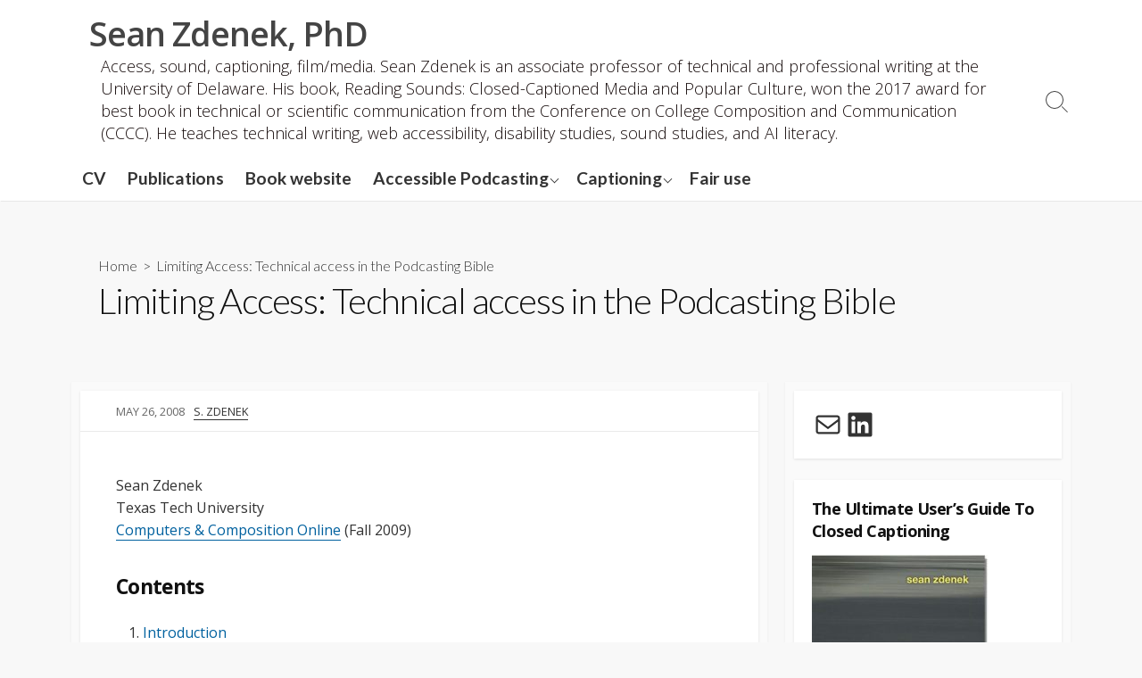

--- FILE ---
content_type: text/html; charset=UTF-8
request_url: https://seanzdenek.com/limiting-access/
body_size: 10719
content:
<!DOCTYPE html>
<html lang="en-US" prefix="og: http://ogp.me/ns#">
<head>
	<meta charset="UTF-8">
	<meta name="viewport" content="width=device-width, initial-scale=1.0">
	<meta content="#00619f" name="theme-color">
	<link rel="profile" href="https://gmpg.org/xfn/11">
	<title>Limiting Access: Technical access in the Podcasting Bible &#8211; Sean Zdenek, PhD</title>
<meta name='robots' content='max-image-preview:large' />
<link rel='dns-prefetch' href='//fonts.googleapis.com' />
<script type="text/javascript">
/* <![CDATA[ */
window._wpemojiSettings = {"baseUrl":"https:\/\/s.w.org\/images\/core\/emoji\/15.0.3\/72x72\/","ext":".png","svgUrl":"https:\/\/s.w.org\/images\/core\/emoji\/15.0.3\/svg\/","svgExt":".svg","source":{"concatemoji":"https:\/\/seanzdenek.com\/wp-includes\/js\/wp-emoji-release.min.js?ver=28bf0e8418f53b409374c17fbb16550c"}};
/*! This file is auto-generated */
!function(i,n){var o,s,e;function c(e){try{var t={supportTests:e,timestamp:(new Date).valueOf()};sessionStorage.setItem(o,JSON.stringify(t))}catch(e){}}function p(e,t,n){e.clearRect(0,0,e.canvas.width,e.canvas.height),e.fillText(t,0,0);var t=new Uint32Array(e.getImageData(0,0,e.canvas.width,e.canvas.height).data),r=(e.clearRect(0,0,e.canvas.width,e.canvas.height),e.fillText(n,0,0),new Uint32Array(e.getImageData(0,0,e.canvas.width,e.canvas.height).data));return t.every(function(e,t){return e===r[t]})}function u(e,t,n){switch(t){case"flag":return n(e,"\ud83c\udff3\ufe0f\u200d\u26a7\ufe0f","\ud83c\udff3\ufe0f\u200b\u26a7\ufe0f")?!1:!n(e,"\ud83c\uddfa\ud83c\uddf3","\ud83c\uddfa\u200b\ud83c\uddf3")&&!n(e,"\ud83c\udff4\udb40\udc67\udb40\udc62\udb40\udc65\udb40\udc6e\udb40\udc67\udb40\udc7f","\ud83c\udff4\u200b\udb40\udc67\u200b\udb40\udc62\u200b\udb40\udc65\u200b\udb40\udc6e\u200b\udb40\udc67\u200b\udb40\udc7f");case"emoji":return!n(e,"\ud83d\udc26\u200d\u2b1b","\ud83d\udc26\u200b\u2b1b")}return!1}function f(e,t,n){var r="undefined"!=typeof WorkerGlobalScope&&self instanceof WorkerGlobalScope?new OffscreenCanvas(300,150):i.createElement("canvas"),a=r.getContext("2d",{willReadFrequently:!0}),o=(a.textBaseline="top",a.font="600 32px Arial",{});return e.forEach(function(e){o[e]=t(a,e,n)}),o}function t(e){var t=i.createElement("script");t.src=e,t.defer=!0,i.head.appendChild(t)}"undefined"!=typeof Promise&&(o="wpEmojiSettingsSupports",s=["flag","emoji"],n.supports={everything:!0,everythingExceptFlag:!0},e=new Promise(function(e){i.addEventListener("DOMContentLoaded",e,{once:!0})}),new Promise(function(t){var n=function(){try{var e=JSON.parse(sessionStorage.getItem(o));if("object"==typeof e&&"number"==typeof e.timestamp&&(new Date).valueOf()<e.timestamp+604800&&"object"==typeof e.supportTests)return e.supportTests}catch(e){}return null}();if(!n){if("undefined"!=typeof Worker&&"undefined"!=typeof OffscreenCanvas&&"undefined"!=typeof URL&&URL.createObjectURL&&"undefined"!=typeof Blob)try{var e="postMessage("+f.toString()+"("+[JSON.stringify(s),u.toString(),p.toString()].join(",")+"));",r=new Blob([e],{type:"text/javascript"}),a=new Worker(URL.createObjectURL(r),{name:"wpTestEmojiSupports"});return void(a.onmessage=function(e){c(n=e.data),a.terminate(),t(n)})}catch(e){}c(n=f(s,u,p))}t(n)}).then(function(e){for(var t in e)n.supports[t]=e[t],n.supports.everything=n.supports.everything&&n.supports[t],"flag"!==t&&(n.supports.everythingExceptFlag=n.supports.everythingExceptFlag&&n.supports[t]);n.supports.everythingExceptFlag=n.supports.everythingExceptFlag&&!n.supports.flag,n.DOMReady=!1,n.readyCallback=function(){n.DOMReady=!0}}).then(function(){return e}).then(function(){var e;n.supports.everything||(n.readyCallback(),(e=n.source||{}).concatemoji?t(e.concatemoji):e.wpemoji&&e.twemoji&&(t(e.twemoji),t(e.wpemoji)))}))}((window,document),window._wpemojiSettings);
/* ]]> */
</script>
<link rel='stylesheet' id='atomic-blocks-fontawesome-css' href='https://seanzdenek.com/wp-content/plugins/atomic-blocks/dist/assets/fontawesome/css/all.min.css?ver=1692794197' type='text/css' media='all' />
<style id='wp-emoji-styles-inline-css' type='text/css'>

	img.wp-smiley, img.emoji {
		display: inline !important;
		border: none !important;
		box-shadow: none !important;
		height: 1em !important;
		width: 1em !important;
		margin: 0 0.07em !important;
		vertical-align: -0.1em !important;
		background: none !important;
		padding: 0 !important;
	}
</style>
<link rel='stylesheet' id='wp-block-library-css' href='https://seanzdenek.com/wp-includes/css/dist/block-library/style.min.css?ver=28bf0e8418f53b409374c17fbb16550c' type='text/css' media='all' />
<link rel='stylesheet' id='atomic-blocks-style-css-css' href='https://seanzdenek.com/wp-content/plugins/atomic-blocks/dist/blocks.style.build.css?ver=1692794198' type='text/css' media='all' />
<style id='classic-theme-styles-inline-css' type='text/css'>
/*! This file is auto-generated */
.wp-block-button__link{color:#fff;background-color:#32373c;border-radius:9999px;box-shadow:none;text-decoration:none;padding:calc(.667em + 2px) calc(1.333em + 2px);font-size:1.125em}.wp-block-file__button{background:#32373c;color:#fff;text-decoration:none}
</style>
<style id='global-styles-inline-css' type='text/css'>
:root{--wp--preset--aspect-ratio--square: 1;--wp--preset--aspect-ratio--4-3: 4/3;--wp--preset--aspect-ratio--3-4: 3/4;--wp--preset--aspect-ratio--3-2: 3/2;--wp--preset--aspect-ratio--2-3: 2/3;--wp--preset--aspect-ratio--16-9: 16/9;--wp--preset--aspect-ratio--9-16: 9/16;--wp--preset--color--black: #000000;--wp--preset--color--cyan-bluish-gray: #abb8c3;--wp--preset--color--white: #ffffff;--wp--preset--color--pale-pink: #f78da7;--wp--preset--color--vivid-red: #cf2e2e;--wp--preset--color--luminous-vivid-orange: #ff6900;--wp--preset--color--luminous-vivid-amber: #fcb900;--wp--preset--color--light-green-cyan: #7bdcb5;--wp--preset--color--vivid-green-cyan: #00d084;--wp--preset--color--pale-cyan-blue: #8ed1fc;--wp--preset--color--vivid-cyan-blue: #0693e3;--wp--preset--color--vivid-purple: #9b51e0;--wp--preset--gradient--vivid-cyan-blue-to-vivid-purple: linear-gradient(135deg,rgba(6,147,227,1) 0%,rgb(155,81,224) 100%);--wp--preset--gradient--light-green-cyan-to-vivid-green-cyan: linear-gradient(135deg,rgb(122,220,180) 0%,rgb(0,208,130) 100%);--wp--preset--gradient--luminous-vivid-amber-to-luminous-vivid-orange: linear-gradient(135deg,rgba(252,185,0,1) 0%,rgba(255,105,0,1) 100%);--wp--preset--gradient--luminous-vivid-orange-to-vivid-red: linear-gradient(135deg,rgba(255,105,0,1) 0%,rgb(207,46,46) 100%);--wp--preset--gradient--very-light-gray-to-cyan-bluish-gray: linear-gradient(135deg,rgb(238,238,238) 0%,rgb(169,184,195) 100%);--wp--preset--gradient--cool-to-warm-spectrum: linear-gradient(135deg,rgb(74,234,220) 0%,rgb(151,120,209) 20%,rgb(207,42,186) 40%,rgb(238,44,130) 60%,rgb(251,105,98) 80%,rgb(254,248,76) 100%);--wp--preset--gradient--blush-light-purple: linear-gradient(135deg,rgb(255,206,236) 0%,rgb(152,150,240) 100%);--wp--preset--gradient--blush-bordeaux: linear-gradient(135deg,rgb(254,205,165) 0%,rgb(254,45,45) 50%,rgb(107,0,62) 100%);--wp--preset--gradient--luminous-dusk: linear-gradient(135deg,rgb(255,203,112) 0%,rgb(199,81,192) 50%,rgb(65,88,208) 100%);--wp--preset--gradient--pale-ocean: linear-gradient(135deg,rgb(255,245,203) 0%,rgb(182,227,212) 50%,rgb(51,167,181) 100%);--wp--preset--gradient--electric-grass: linear-gradient(135deg,rgb(202,248,128) 0%,rgb(113,206,126) 100%);--wp--preset--gradient--midnight: linear-gradient(135deg,rgb(2,3,129) 0%,rgb(40,116,252) 100%);--wp--preset--font-size--small: 13px;--wp--preset--font-size--medium: 20px;--wp--preset--font-size--large: 36px;--wp--preset--font-size--x-large: 42px;--wp--preset--spacing--20: 0.44rem;--wp--preset--spacing--30: 0.67rem;--wp--preset--spacing--40: 1rem;--wp--preset--spacing--50: 1.5rem;--wp--preset--spacing--60: 2.25rem;--wp--preset--spacing--70: 3.38rem;--wp--preset--spacing--80: 5.06rem;--wp--preset--shadow--natural: 6px 6px 9px rgba(0, 0, 0, 0.2);--wp--preset--shadow--deep: 12px 12px 50px rgba(0, 0, 0, 0.4);--wp--preset--shadow--sharp: 6px 6px 0px rgba(0, 0, 0, 0.2);--wp--preset--shadow--outlined: 6px 6px 0px -3px rgba(255, 255, 255, 1), 6px 6px rgba(0, 0, 0, 1);--wp--preset--shadow--crisp: 6px 6px 0px rgba(0, 0, 0, 1);}:where(.is-layout-flex){gap: 0.5em;}:where(.is-layout-grid){gap: 0.5em;}body .is-layout-flex{display: flex;}.is-layout-flex{flex-wrap: wrap;align-items: center;}.is-layout-flex > :is(*, div){margin: 0;}body .is-layout-grid{display: grid;}.is-layout-grid > :is(*, div){margin: 0;}:where(.wp-block-columns.is-layout-flex){gap: 2em;}:where(.wp-block-columns.is-layout-grid){gap: 2em;}:where(.wp-block-post-template.is-layout-flex){gap: 1.25em;}:where(.wp-block-post-template.is-layout-grid){gap: 1.25em;}.has-black-color{color: var(--wp--preset--color--black) !important;}.has-cyan-bluish-gray-color{color: var(--wp--preset--color--cyan-bluish-gray) !important;}.has-white-color{color: var(--wp--preset--color--white) !important;}.has-pale-pink-color{color: var(--wp--preset--color--pale-pink) !important;}.has-vivid-red-color{color: var(--wp--preset--color--vivid-red) !important;}.has-luminous-vivid-orange-color{color: var(--wp--preset--color--luminous-vivid-orange) !important;}.has-luminous-vivid-amber-color{color: var(--wp--preset--color--luminous-vivid-amber) !important;}.has-light-green-cyan-color{color: var(--wp--preset--color--light-green-cyan) !important;}.has-vivid-green-cyan-color{color: var(--wp--preset--color--vivid-green-cyan) !important;}.has-pale-cyan-blue-color{color: var(--wp--preset--color--pale-cyan-blue) !important;}.has-vivid-cyan-blue-color{color: var(--wp--preset--color--vivid-cyan-blue) !important;}.has-vivid-purple-color{color: var(--wp--preset--color--vivid-purple) !important;}.has-black-background-color{background-color: var(--wp--preset--color--black) !important;}.has-cyan-bluish-gray-background-color{background-color: var(--wp--preset--color--cyan-bluish-gray) !important;}.has-white-background-color{background-color: var(--wp--preset--color--white) !important;}.has-pale-pink-background-color{background-color: var(--wp--preset--color--pale-pink) !important;}.has-vivid-red-background-color{background-color: var(--wp--preset--color--vivid-red) !important;}.has-luminous-vivid-orange-background-color{background-color: var(--wp--preset--color--luminous-vivid-orange) !important;}.has-luminous-vivid-amber-background-color{background-color: var(--wp--preset--color--luminous-vivid-amber) !important;}.has-light-green-cyan-background-color{background-color: var(--wp--preset--color--light-green-cyan) !important;}.has-vivid-green-cyan-background-color{background-color: var(--wp--preset--color--vivid-green-cyan) !important;}.has-pale-cyan-blue-background-color{background-color: var(--wp--preset--color--pale-cyan-blue) !important;}.has-vivid-cyan-blue-background-color{background-color: var(--wp--preset--color--vivid-cyan-blue) !important;}.has-vivid-purple-background-color{background-color: var(--wp--preset--color--vivid-purple) !important;}.has-black-border-color{border-color: var(--wp--preset--color--black) !important;}.has-cyan-bluish-gray-border-color{border-color: var(--wp--preset--color--cyan-bluish-gray) !important;}.has-white-border-color{border-color: var(--wp--preset--color--white) !important;}.has-pale-pink-border-color{border-color: var(--wp--preset--color--pale-pink) !important;}.has-vivid-red-border-color{border-color: var(--wp--preset--color--vivid-red) !important;}.has-luminous-vivid-orange-border-color{border-color: var(--wp--preset--color--luminous-vivid-orange) !important;}.has-luminous-vivid-amber-border-color{border-color: var(--wp--preset--color--luminous-vivid-amber) !important;}.has-light-green-cyan-border-color{border-color: var(--wp--preset--color--light-green-cyan) !important;}.has-vivid-green-cyan-border-color{border-color: var(--wp--preset--color--vivid-green-cyan) !important;}.has-pale-cyan-blue-border-color{border-color: var(--wp--preset--color--pale-cyan-blue) !important;}.has-vivid-cyan-blue-border-color{border-color: var(--wp--preset--color--vivid-cyan-blue) !important;}.has-vivid-purple-border-color{border-color: var(--wp--preset--color--vivid-purple) !important;}.has-vivid-cyan-blue-to-vivid-purple-gradient-background{background: var(--wp--preset--gradient--vivid-cyan-blue-to-vivid-purple) !important;}.has-light-green-cyan-to-vivid-green-cyan-gradient-background{background: var(--wp--preset--gradient--light-green-cyan-to-vivid-green-cyan) !important;}.has-luminous-vivid-amber-to-luminous-vivid-orange-gradient-background{background: var(--wp--preset--gradient--luminous-vivid-amber-to-luminous-vivid-orange) !important;}.has-luminous-vivid-orange-to-vivid-red-gradient-background{background: var(--wp--preset--gradient--luminous-vivid-orange-to-vivid-red) !important;}.has-very-light-gray-to-cyan-bluish-gray-gradient-background{background: var(--wp--preset--gradient--very-light-gray-to-cyan-bluish-gray) !important;}.has-cool-to-warm-spectrum-gradient-background{background: var(--wp--preset--gradient--cool-to-warm-spectrum) !important;}.has-blush-light-purple-gradient-background{background: var(--wp--preset--gradient--blush-light-purple) !important;}.has-blush-bordeaux-gradient-background{background: var(--wp--preset--gradient--blush-bordeaux) !important;}.has-luminous-dusk-gradient-background{background: var(--wp--preset--gradient--luminous-dusk) !important;}.has-pale-ocean-gradient-background{background: var(--wp--preset--gradient--pale-ocean) !important;}.has-electric-grass-gradient-background{background: var(--wp--preset--gradient--electric-grass) !important;}.has-midnight-gradient-background{background: var(--wp--preset--gradient--midnight) !important;}.has-small-font-size{font-size: var(--wp--preset--font-size--small) !important;}.has-medium-font-size{font-size: var(--wp--preset--font-size--medium) !important;}.has-large-font-size{font-size: var(--wp--preset--font-size--large) !important;}.has-x-large-font-size{font-size: var(--wp--preset--font-size--x-large) !important;}
:where(.wp-block-post-template.is-layout-flex){gap: 1.25em;}:where(.wp-block-post-template.is-layout-grid){gap: 1.25em;}
:where(.wp-block-columns.is-layout-flex){gap: 2em;}:where(.wp-block-columns.is-layout-grid){gap: 2em;}
:root :where(.wp-block-pullquote){font-size: 1.5em;line-height: 1.6;}
</style>
<link rel='stylesheet' id='GoogleFonts-css' href='//fonts.googleapis.com/css?family=Lato%3A300%2C400%2C700&#038;display=swap&#038;ver=1.0.0' type='text/css' media='all' />
<link rel='stylesheet' id='cd-style-css' href='https://seanzdenek.com/wp-content/themes/coldbox/assets/css/style.min.css?ver=1721751854' type='text/css' media='all' />
<style id='cd-style-inline-css' type='text/css'>
body{font-family:Open Sans,-apple-system,BlinkMacSystemFont,'Helvetica Neue',Arial,sans-serif}
body .site-title{font-size:2.5em}@media screen and (max-width:640px){.grid-view .article,.grid-view .page,.grid-view .post{width:100%}}body .site-info{padding-top:15px;padding-bottom:15px}body.header-row .sticky .site-info{padding-top:15px;padding-bottom:15px}.site-info img{max-width:0}.site-info,.site-title{color:#blank}.site-description{color:rgb(21,10,10)}.header-menu .menu-container>li>a{color:#blank}.header-menu .menu-container>li:hover>a{color:rgb(0,0,0)}:root body .search-toggle span.icon.search{border-color:#blank}:root body .search-toggle span.icon.search::before,.nav-toggle .bottom,.nav-toggle .middle,.nav-toggle .top{background-color:#blank}
</style>
<link rel='stylesheet' id='OpenSans-css' href='//fonts.googleapis.com/css?family=Open+Sans%3A300%2C300i%2C400%2C400i%2C600%2C600i%2C700%2C700i&#038;display=swap&#038;ver=1.0.0' type='text/css' media='all' />
<script type="text/javascript" src="https://seanzdenek.com/wp-includes/js/dist/vendor/wp-polyfill.min.js?ver=3.15.0" id="wp-polyfill-js"></script>
<script type="text/javascript" defer src="https://seanzdenek.com/wp-content/themes/coldbox/assets/js/min/scripts+hljs_web.js?ver=1721751854" id="scripts-hljs-web-js"></script>
<link rel="https://api.w.org/" href="https://seanzdenek.com/wp-json/" /><link rel="alternate" title="JSON" type="application/json" href="https://seanzdenek.com/wp-json/wp/v2/pages/23" /><link rel="EditURI" type="application/rsd+xml" title="RSD" href="https://seanzdenek.com/xmlrpc.php?rsd" />
<link rel="canonical" href="https://seanzdenek.com/limiting-access/" />
<link rel="alternate" title="oEmbed (JSON)" type="application/json+oembed" href="https://seanzdenek.com/wp-json/oembed/1.0/embed?url=https%3A%2F%2Fseanzdenek.com%2Flimiting-access%2F" />
<link rel="alternate" title="oEmbed (XML)" type="text/xml+oembed" href="https://seanzdenek.com/wp-json/oembed/1.0/embed?url=https%3A%2F%2Fseanzdenek.com%2Flimiting-access%2F&#038;format=xml" />
<!-- Coldbox Addon Open Graph -->
<meta name="description" content="Sean Zdenek Texas Tech University Computers &amp; Composition Online (Fall 2009) Contents Introduction Limiting access in the Podcasting Bible A critique of &quot;on the fly&quot; podcasting (Part 1, 2) Podcasting 2.0: Towards an accessible Web (Part 1, 2) References About the author Accessibility is virtually invisible as a topic in mainstream podcasting discourse. Nowhere is this more evident than in the Podcasting Bible (2007) by Steve Mack and Mitch Ratcliffe, a 570-page tome that by its sheer size and name alone should have something to say about designing audio and video podcasts for people with..."/>
<meta property="og:title" content="Limiting Access: Technical access in the Podcasting Bible &#8211; Sean Zdenek, PhD"/>
<meta property="og:description" content="Sean Zdenek Texas Tech University Computers &amp; Composition Online (Fall 2009) Contents Introduction Limiting access in the Podcasting Bible A critique of &quot;on the fly&quot; podcasting (Part 1, 2) Podcasting 2.0: Towards an accessible Web (Part 1, 2) References About the author Accessibility is virtually invisible as a topic in mainstream podcasting discourse. Nowhere is this more evident than in the Podcasting Bible (2007) by Steve Mack and Mitch Ratcliffe, a 570-page tome that by its sheer size and name alone should have something to say about designing audio and video podcasts for people with..."/>
<meta property="og:type" content="website"/>
<meta property="og:url" content="https://seanzdenek.com/limiting-access"/>
<meta property="og:site_name" content="Sean Zdenek, PhD"/>
<meta property="og:image" content="https://seanzdenek.com/wp-content/uploads/2015/12/favicon-96x96.png"/>
<meta name="twitter:card" content="summary_large_image" />
<meta name="twitter:domain" content="https://seanzdenek.com" />
<meta property="og:locale" content="en-US" />
<!-- /Coldbox Addon Open Graph -->
<link rel="pingback" href="https://seanzdenek.com/xmlrpc.php">
<link rel="icon" href="https://seanzdenek.com/wp-content/uploads/2015/12/favicon-96x96.png" sizes="32x32" />
<link rel="icon" href="https://seanzdenek.com/wp-content/uploads/2015/12/favicon-96x96.png" sizes="192x192" />
<link rel="apple-touch-icon" href="https://seanzdenek.com/wp-content/uploads/2015/12/favicon-96x96.png" />
<meta name="msapplication-TileImage" content="https://seanzdenek.com/wp-content/uploads/2015/12/favicon-96x96.png" />
		<style type="text/css" id="wp-custom-css">
			#header-menu ul li a {
		font-size:1.3em;
		font-weight:bold;
}

p.site-description {
	font-size:1.2em;
	text-align:left !important;
}

h1.post-title {
	font-size:2.5em;
}

h2.widget-title {
	font-weight:bold!important;
}

.post-excerpt {
	font-size:1em;
}

.post-thumbnail {
	background-image:none!important;
	background:black;
}

.copyright {
	color:white;
}

.copyright a {
	color:white;
}		</style>
		</head>

<body data-rsssl=1 class="page-template-default page page-id-23 header-menu-enabled sticky-header right-sidebar-s1 header-column">

	
<a class="skip-link screen-reader-text noscroll" href="#content">
	Skip to content</a>


	<header id="header" class="header" role="banner">

		<div class="header-inner container">

			<div class="site-info">

				<a href="https://seanzdenek.com" title="Sean Zdenek, PhD"><h2 class="site-title">Sean Zdenek, PhD</h2></a>
									<p class="site-description">Access, sound, captioning, film/media. Sean Zdenek is an associate professor of technical and professional writing at the University of Delaware. His book, Reading Sounds: Closed-Captioned Media and Popular Culture, won the 2017 award for best book in technical or scientific communication from the Conference on College Composition and Communication (CCCC).  He teaches technical writing, web accessibility, disability studies, sound studies, and AI literacy. </p>
							</div>

			
			
				<nav id="header-menu" class="header-menu" role="navigation" aria-label="Header Menu"><ul id="header-nav" class="menu-container"><li id="menu-item-6447" class="menu-item menu-item-type-custom menu-item-object-custom menu-item-6447"><a href="https://seanzdenek.com/cv/">CV</a></li>
<li id="menu-item-7296" class="menu-item menu-item-type-custom menu-item-object-custom menu-item-7296"><a href="https://seanzdenek.com/2023/08/23/publications/">Publications</a></li>
<li id="menu-item-6483" class="menu-item menu-item-type-custom menu-item-object-custom menu-item-6483"><a href="http://readingsounds.net">Book website</a></li>
<li id="menu-item-2107" class="menu-item menu-item-type-custom menu-item-object-custom current-menu-ancestor current-menu-parent menu-item-has-children menu-item-2107"><a href="https://seanzdenek.com/?page_id=22">Accessible Podcasting</a>
<ul class="sub-menu">
	<li id="menu-item-2062" class="menu-item menu-item-type-custom menu-item-object-custom menu-item-2062"><a href="https://seanzdenek.com/?page_id=22">Introduction</a></li>
	<li id="menu-item-2055" class="menu-item menu-item-type-post_type menu-item-object-page current-menu-item page_item page-item-23 current_page_item menu-item-2055"><a href="https://seanzdenek.com/limiting-access/" aria-current="page">Limiting Access: Technical access in the Podcasting Bible</a></li>
	<li id="menu-item-2059" class="menu-item menu-item-type-post_type menu-item-object-page menu-item-2059"><a href="https://seanzdenek.com/on-the-fly-podcasting/">&#8220;On the Fly&#8221; Podcasting</a></li>
	<li id="menu-item-2058" class="menu-item menu-item-type-post_type menu-item-object-page menu-item-2058"><a href="https://seanzdenek.com/accessible-podcasting/">Podcasting 2.0: Towards an accessible Web</a></li>
	<li id="menu-item-2061" class="menu-item menu-item-type-post_type menu-item-object-page menu-item-2061"><a href="https://seanzdenek.com/accessible-podcasting-3/">References</a></li>
</ul>
</li>
<li id="menu-item-6075" class="menu-item menu-item-type-taxonomy menu-item-object-category menu-item-has-children menu-item-6075"><a href="https://seanzdenek.com/category/captioning/">Captioning</a>
<ul class="sub-menu">
	<li id="menu-item-6076" class="menu-item menu-item-type-taxonomy menu-item-object-category menu-item-6076"><a href="https://seanzdenek.com/category/captioning/data-mining/">Data Mining</a></li>
	<li id="menu-item-6077" class="menu-item menu-item-type-taxonomy menu-item-object-category menu-item-6077"><a href="https://seanzdenek.com/category/captioning/definitions/">Definitions</a></li>
	<li id="menu-item-6078" class="menu-item menu-item-type-taxonomy menu-item-object-category menu-item-6078"><a href="https://seanzdenek.com/category/captioning/manner/">Manner of speaking</a></li>
	<li id="menu-item-6079" class="menu-item menu-item-type-taxonomy menu-item-object-category menu-item-6079"><a href="https://seanzdenek.com/category/captioning/music/">Music</a></li>
	<li id="menu-item-6080" class="menu-item menu-item-type-taxonomy menu-item-object-category menu-item-6080"><a href="https://seanzdenek.com/category/captioning/non-speech/">Non-Speech</a></li>
	<li id="menu-item-6081" class="menu-item menu-item-type-taxonomy menu-item-object-category menu-item-6081"><a href="https://seanzdenek.com/category/captioning/speaker-ids/">Speaker IDs</a></li>
	<li id="menu-item-6083" class="menu-item menu-item-type-taxonomy menu-item-object-category menu-item-6083"><a href="https://seanzdenek.com/category/captioning/timing/">Timing</a></li>
	<li id="menu-item-6084" class="menu-item menu-item-type-taxonomy menu-item-object-category menu-item-6084"><a href="https://seanzdenek.com/category/captioning/visual-design/">Visual Design</a></li>
</ul>
</li>
<li id="menu-item-6411" class="menu-item menu-item-type-post_type menu-item-object-page menu-item-6411"><a href="https://seanzdenek.com/fair-use-notice/">Fair use</a></li>
<li class="menu-item"><button id="close-mobile-menu" class="screen-reader-text close-mobile-menu">Close menu</button></li></ul><!--/#header-nav--></nav>
				<button class="search-toggle">
					<span class="icon search" aria-hidden="true"></span>
					<span class="screen-reader-text">Search Toggle</span>
				</button>
									<button id="header-nav-toggle" class="nav-toggle header-menu" on="tap:amp-sidebar.open">
					<span class="top" aria-hidden="true"></span>
					<span class="middle" aria-hidden="true"></span>
					<span class="bottom" aria-hidden="true"></span>
					<span class="screen-reader-text">Menu</span>
				</button>				
			

		</div>

</header>


	<main id="main" class="main-page" role="main">
		<article id="post-23" class="main-inner post-23 page type-page status-publish hentry">

			<header class="title-box">
				<div class="title-box-inner container">
					<div class="breadcrumb"><a href="https://seanzdenek.com">Home</a>&nbsp;&nbsp;&gt;&nbsp;&nbsp;Limiting Access: Technical access in the Podcasting Bible</div>
					<h1 class="post-title">
						Limiting Access: Technical access in the Podcasting Bible					</h1>
				</div>
			</header>


			<div class="container-outer">

				<div class="container">

					<div id="content" class="content">

						<div class="content-inner">

							<div class="content-inside">

								
									<div class="post-meta content-box">
																					<span class="post-date">May 26, 2008</span>
										
																					<span class="post-author"><a href="https://seanzdenek.com/author/seanzdenek/" title="Posts by S. Zdenek" rel="author">S. Zdenek</a></span>
										
																			</div>

								
								<div class="entry content-box">
									<div class="entry-inner"><p><!--StartFragment--></p>
<p>Sean Zdenek<br />
Texas Tech University<br />
<a href="http://www.bgsu.edu/cconline/Ed_Welcome_Fall_09/compinfreewareintroduction.htm">Computers &amp; Composition Online</a> (Fall 2009)</p>
<h3>Contents</h3>
<ol>
<li><a href="https://seanzdenek.com/?page_id=22">Introduction</a></li>
<li><strong>Limiting access in the <em>Podcasting Bible</em></strong></li>
<li><a href="https://seanzdenek.com/?page_id=24">A critique of &#8220;on the fly&#8221; podcasting</a> (Part <a href="https://seanzdenek.com/?page_id=24">1</a>, <a href="https://seanzdenek.com/?page_id=25">2</a>)</li>
<li><a href="https://seanzdenek.com/?page_id=42">Podcasting 2.0: Towards an accessible Web</a> (Part <a href="https://seanzdenek.com/?page_id=42">1</a>, <a href="https://seanzdenek.com/?page_id=43">2</a>)</li>
<li><a href="https://seanzdenek.com/?page_id=44">References</a></li>
<li><a href="https://seanzdenek.com/?page_id=26">About the author</a></li>
</ol>
<p class="MsoNormal">Accessibility is virtually invisible as a topic in mainstream podcasting discourse. Nowhere is this more evident than in the <a href="https://seanzdenek.com/?page_id=44#PodcastingBible2007"><em>Podcasting Bible</em></a> (2007) by Steve Mack and Mitch Ratcliffe, a 570-page tome that by its sheer size and name alone should have something to say about designing audio and video podcasts for people with disabilities. Indeed, the <em>Bible</em> comes awfully close in a few key passages to considering the role that writing can play in making podcasts more accessible. But because the <em>Bible </em>is informed by a presumption of full hearing and seeing on both sides of the podcasting transaction, it continually stops short of working out the implications of its own “ease of use” argument (<a href="https://seanzdenek.com/?page_id=44#PodcastingBible2007">p. 397</a>). A podcast that is easy to use and readily available is not one that is, strictly speaking, accessible to people with disabilities, because in the <em>Bible</em> Mack and Ratcliffe have already assumed that designers and users can hear audio and see video well enough not to require assistance in the form of transcripts, long text descriptions, or captions. As a result, the authors miss an opportunity to explore the importance of text alternatives for making audio and video podcasts <em>easier to use</em> for both deaf and non-deaf users. It is not that the authors explicitly refer to the irrelevance of text alternatives and other supplements such as captions. The <em>Bible </em>simply makes no reference to them – or to people with disabilities.</p>
<p class="MsoNormal">The <em>Podcasting Bible </em>reduces accessibility to <em>availability</em>. When Mack and Ratcliffe suggest that older podcast files should be readily available to users (rather than purged in the interest of saving money or freeing up disk space), they frame accessibility as a technical problem:</p>
<blockquote><p>Podcasting’s history is evaporating as quickly as storage limits for hosting accounts fill up. We can’t tell you what [pioneering podcaster] Adam Curry said, because there’s no copy of the file <em>accessible</em> through any links exposed by Google and other search engines. Podcasters are often forced to purge their archives to keep their costs low, yet all these older programs make up the “long tail,” the vast catalog of content that can serve the incredibly diverse interests of listeners for many years, but only if the programs remain <em>available</em>. (<a href="https://seanzdenek.com/?page_id=44#PodcastingBible2007">p. 32</a>, my emphasis)</p></blockquote>
<p class="MsoNormal">Here and elsewhere, accessibility refers narrowly to the public availability of podcast files on a Web server, and not to the broader, user-centered notion of accommodating technology to people (see <a href="https://seanzdenek.com/?page_id=44#Dobrin2004">Dobrin, 2004</a>). Availability is obviously a crucially important criterion when “history is evaporating.” Indeed, Mack and Ratcliffe write that the “most important idea to keep in mind as you begin to produce” podcast shows is that “Your shows need to be accessible for a long time in order to earn the most that you can from your efforts” (<a href="https://seanzdenek.com/?page_id=44#PodcastingBible2007">2007, p. 83</a>). But availability, which is what they mean by “accessible for a long time,” is only one dimension of accessibility. For those potential users who can not hear, availability is meaningless when the file and/or accompanying documents do not adhere to Web accessibility guidelines that call, among other things, for text alternatives to multimedia content (e.g. see <a href="http://www.w3.org/TR/WCAG20/#media-equiv">Guideline 1.2</a> of Web Content Accessibility Guidelines 2.0 in <a href="https://seanzdenek.com/?page_id=44#WCAG2007">WCAG Working Group 2007</a>). Because access is treated as a binary – you either have access or you do not – Mack and Ratcliffe (<a href="https://seanzdenek.com/?page_id=44#PodcastingBible2007">2007, p. 393</a>) inevitably consider the obverse of availability – i.e. content restriction – in a discussion of “[s]ubscriptions that limit access to your podcast.” In a section entitled “Controlling Access to Your Podcast” (<a href="https://seanzdenek.com/?page_id=44#PodcastingBible2007">p. 397</a>), they discuss the importance of limiting access to subscribers and providing users with the convenience to “get your podcast.” But by defining access as either <em>available</em> or <em>restricted</em>, the <em>Bible</em> fails to consider the broader issue of accommodating technology to people with disabilities.</p>
<p class="MsoNormal">At the same time, the <em>Bible </em>seems on the verge of including a definitive discussion of this broader notion of accessibility as accommodation. When Mack and Ratcliffe discuss enhanced podcasts, metadata, and RSS tags, they open the door to the role that written texts play (as opposed to audio or video only) in podcast production. Although the process of editing podcasts for content, quality, flow, and convenience (<a href="https://seanzdenek.com/?page_id=44#PodcastingBible2007">pp. 137, 207</a>) does not, according to Mack and Ratcliffe, include captioning video or transcribing audio content, the process they describe of making podcasts available to the public does include translating some of the audio and video content into written text. For example, the <em>Bible </em>discusses adding titles and PowerPoint slides to video podcasts (<a href="https://seanzdenek.com/?page_id=44#PodcastingBible2007">pp. 226-7</a>), and logos, chapter markers, images, and links to audio podcasts (<a href="https://seanzdenek.com/?page_id=44#PodcastingBible2007">pp. 295-308</a>). The process of adding multiple chapter markers to an audio podcast is very similar to the (admittedly much more time consuming) process of adding sub-titles to a video podcast, but the <em>Bible </em>stops short of taking its discussion of textual supplements to its logical conclusion. The same is true for the <em>Bible’s</em> discussion of metadata and RSS tags. The book stresses the importance of encoding “as much metadata as possible” (<a href="https://seanzdenek.com/?page_id=44#PodcastingBible2007">p. 279</a>) about each podcast – “name or title, an author (you), and possibly a description” (<a href="https://seanzdenek.com/?page_id=44#PodcastingBible2007">p. 279</a>). Likewise, the authors refer to the importance of descriptive text in RSS feeds: titles, links, and short descriptions, but also blog announcements for each new podcast that contain, in addition to RSS links, “show notes or links to other Web sites mentioned in the podcast” (<a href="https://seanzdenek.com/?page_id=44#PodcastingBible2007">p. 322</a>). Presumably, show notes in a blog entry might contain a longer description of the show, maybe even a transcript. But the <em>Bible</em> makes no reference to transcripts, captions, or descriptions longer than one or two sentences, even as it opens to door to the possibility that written supplements to audio and video podcasts might be a more accommodating solution for many disabled and nondisabled people.</p>
<p class="MsoNormal">Despite reducing accessibility to availability and not having anything to say about accommodating podcasts to people with disabilities, Mack and Ratcliffe could still have integrated a much broader notion of accessibility into the current framework of the <em>Podcasting Bible</em>. To do so, however, would require a greater sensitivity to human difference, a willingness “to view bodies and minds as inherently and wonderfully divergent” (<a href="https://seanzdenek.com/?page_id=44#Lewiecki2008">Lewiecki-Wilson &amp; Brueggemann 2008: 1</a>). It would also require not only a greater familiarity with Web accessibility guidelines (e.g. see <a href="https://seanzdenek.com/?page_id=44#WCAG2007">WCAG Working Group 2007</a>) and their transformative effects on current podcasting values, but also a willingness to consider the possibility that deaf and hard of hearing people might actually want to participate – indeed, they are participating at this very moment, though at times with unnecessary difficulty – in the podcasting revolution.</p>
<p class="MsoNormal"><strong>Next</strong>: <a href="https://seanzdenek.com/?page_id=24">A critique of &#8220;on the fly&#8221; podcasting (Part 1)</a></p>
<p><!--EndFragment--></p>
</div>
																	</div>

								
							</div><!--/.content-inside-->

						</div><!--/.content-inner-->
					</div><!--/.content-->

					

	<aside id="sidebar-s1" class="sidebar-s1" role="complementary">

		<div class="sidebar">

			<div class="sidebar-inner">

				<section id="block-5" class="widget widget_block">
<ul class="wp-block-social-links has-large-icon-size is-layout-flex wp-block-social-links-is-layout-flex"><li class="wp-social-link wp-social-link-mail  wp-block-social-link"><a href="mailto:seanzdenek@gmail.com" class="wp-block-social-link-anchor"><svg width="24" height="24" viewBox="0 0 24 24" version="1.1" xmlns="http://www.w3.org/2000/svg" aria-hidden="true" focusable="false"><path d="M19,5H5c-1.1,0-2,.9-2,2v10c0,1.1.9,2,2,2h14c1.1,0,2-.9,2-2V7c0-1.1-.9-2-2-2zm.5,12c0,.3-.2.5-.5.5H5c-.3,0-.5-.2-.5-.5V9.8l7.5,5.6,7.5-5.6V17zm0-9.1L12,13.6,4.5,7.9V7c0-.3.2-.5.5-.5h14c.3,0,.5.2.5.5v.9z"></path></svg><span class="wp-block-social-link-label screen-reader-text">Mail</span></a></li>

<li class="wp-social-link wp-social-link-linkedin  wp-block-social-link"><a href="https://www.linkedin.com/in/seanzdenek" class="wp-block-social-link-anchor"><svg width="24" height="24" viewBox="0 0 24 24" version="1.1" xmlns="http://www.w3.org/2000/svg" aria-hidden="true" focusable="false"><path d="M19.7,3H4.3C3.582,3,3,3.582,3,4.3v15.4C3,20.418,3.582,21,4.3,21h15.4c0.718,0,1.3-0.582,1.3-1.3V4.3 C21,3.582,20.418,3,19.7,3z M8.339,18.338H5.667v-8.59h2.672V18.338z M7.004,8.574c-0.857,0-1.549-0.694-1.549-1.548 c0-0.855,0.691-1.548,1.549-1.548c0.854,0,1.547,0.694,1.547,1.548C8.551,7.881,7.858,8.574,7.004,8.574z M18.339,18.338h-2.669 v-4.177c0-0.996-0.017-2.278-1.387-2.278c-1.389,0-1.601,1.086-1.601,2.206v4.249h-2.667v-8.59h2.559v1.174h0.037 c0.356-0.675,1.227-1.387,2.526-1.387c2.703,0,3.203,1.779,3.203,4.092V18.338z"></path></svg><span class="wp-block-social-link-label screen-reader-text">LinkedIn</span></a></li></ul>
</section><section id="media_image-5" class="widget widget_media_image"><h2 class="widget-title">The ultimate user&#8217;s guide to closed captioning</h2><a href="https://readingsounds.net/"><img width="198" height="300" src="https://seanzdenek.com/wp-content/uploads/2018/08/reading-sounds-cover-drop-shadow-324x490-1-198x300.jpg" class="image wp-image-6088  attachment-medium size-medium" alt="Browse the supplemental website for Reading Sounds" style="max-width: 100%; height: auto;" title="The ultimate user&#039;s guide to closed captioning" decoding="async" fetchpriority="high" srcset="https://seanzdenek.com/wp-content/uploads/2018/08/reading-sounds-cover-drop-shadow-324x490-1-198x300.jpg 198w, https://seanzdenek.com/wp-content/uploads/2018/08/reading-sounds-cover-drop-shadow-324x490-1.jpg 324w" sizes="(max-width: 198px) 100vw, 198px" /></a></section><section id="block-18" class="widget widget_block widget_text">
<p><strong>Winner: 2017 Best Book in Technical and Scientific Communication</strong>, <a href="https://cccc.ncte.org/cccc/awards/techsci">Conference on College Composition and Communication (CCCC)</a>.</p>
</section>
			</div>

		</div>

	</aside><!--/.sidebar-->


				</div><!--/.container-->
			</div><!--/.container-outer-->

		</article>
	</main>


<footer id="footer" class="footer" role="contentinfo">

	
	
	<div class="footer-bottom">

		<div class="container">

			<div class="copyright">

				<p>
					
					&copy;2026 <a href="https://seanzdenek.com">Sean Zdenek, PhD</a>
					
				</p>

									<p>
						<a href="https://coldbox.miruc.co/">Coldbox WordPress theme</a> by mirucon					</p>
				
			</div>

			
		</div>

	</div><!--/.footer-bottom-->

	<a id="back-to-top" class="noscroll is-hidden back-to-top" href="#">
		<span class="chevron-up" aria-hidden="true"></span>
		<span class="screen-reader-text">Back To Top</span>
	</a>

</footer>

<div class="modal-search-form" id="modal-search-form" role="dialog" aria-modal="true">
	
<form method="get" class="search-form" action="https://seanzdenek.com/" role="search">
	<label for="search-form3" class="screen-reader-text">Search</label>
	<input type="search" class="search-inner" name="s" id="search-form3" placeholder="Search this site" value=""/>
	<button type="submit" class="search-submit">
		<span class="icon search" aria-hidden="true"></span>
		<span class="screen-reader-text">Search</span>
	</button>
</form>

	<button class="close-toggle">
		<span class="top" aria-hidden="true"></span>
		<span class="bottom" aria-hidden="true"></span>
		<span class="label">Close</span>
	</button>
</div>

		<script type="text/javascript">
		function atomicBlocksShare( url, title, w, h ){
			var left = ( window.innerWidth / 2 )-( w / 2 );
			var top  = ( window.innerHeight / 2 )-( h / 2 );
			return window.open(url, title, 'toolbar=no, location=no, directories=no, status=no, menubar=no, scrollbars=no, resizable=no, copyhistory=no, width=600, height=600, top='+top+', left='+left);
		}
	</script>
	<script type="text/javascript" src="https://seanzdenek.com/wp-content/plugins/atomic-blocks/dist/assets/js/dismiss.js?ver=1692794198" id="atomic-blocks-dismiss-js-js"></script>
<script type="text/javascript" src="https://seanzdenek.com/wp-includes/js/comment-reply.min.js?ver=28bf0e8418f53b409374c17fbb16550c" id="comment-reply-js" async="async" data-wp-strategy="async"></script>
<script type="text/javascript" async src="https://seanzdenek.com/wp-includes/js/imagesloaded.min.js?ver=5.0.0" id="imagesloaded-js"></script>
<script type="text/javascript" async src="https://seanzdenek.com/wp-includes/js/masonry.min.js?ver=4.2.2" id="masonry-js"></script>

</body></html>

